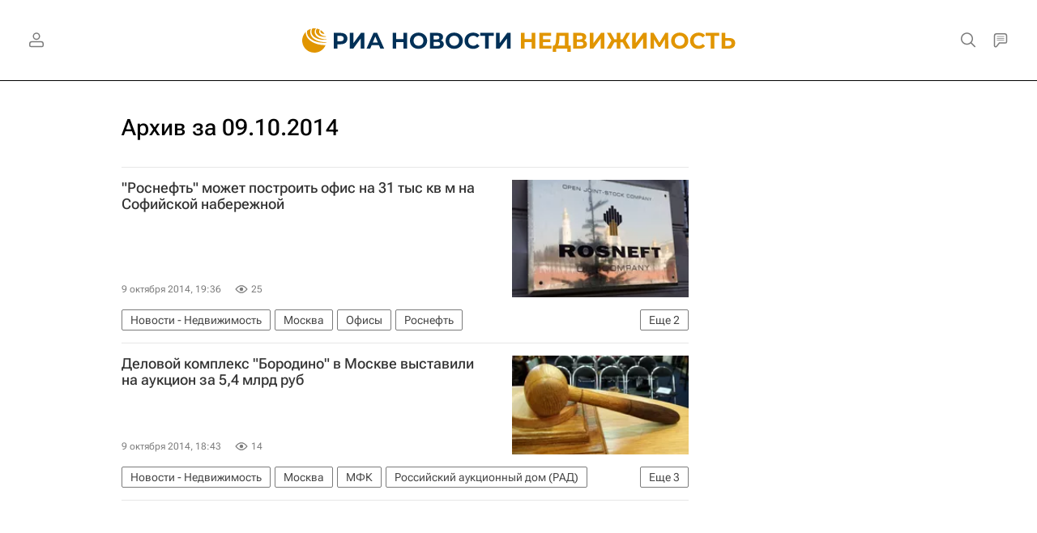

--- FILE ---
content_type: text/html
request_url: https://tns-counter.ru/nc01a**R%3Eundefined*rian_ru/ru/UTF-8/tmsec=rian_ru/673442442***
body_size: -73
content:
E3A37B3F696C52C9X1768706761:E3A37B3F696C52C9X1768706761

--- FILE ---
content_type: application/javascript
request_url: https://cdnn21.img.ria.ru/min/js/libs/ria.list.js?97379bdb7
body_size: 124
content:
var riaList={options:{listRootEl:".rubric-list",listEl:".list",moreBtnEl:".list-more",articlesCountEl:".rubric-count"},init:function(){$(riaList.options.listRootEl).on("click",riaList.options.moreBtnEl,function(){var a=$(this);riaList.loadMore(a);$(window).on("scroll",function(){if(!a.hasClass("loading")&&!a.hasClass("hidden")&&!a.hasClass("m-no-autoload")){var c=a.offset().top,b=$(window).scrollTop()+$(window).height();c-=b;c<500&&c>-$(window).height()&&riaList.loadMore(a)}})})},loadMore:function(a){var c=
a.attr("data-url");$.ajax({url:c,dataType:"html",beforeSend:function(){a.addClass("loading")}}).done(function(b){var d=$(b).attr("data-next-url");b=$(b).html();b=$(b).appendTo(a.parents(riaList.options.listRootEl+":first").find(riaList.options.listEl));riaShare.initItems(b);d&&d!=""?a.removeClass("hidden").attr("data-url",d):a.addClass("hidden").attr("data-url","")}).always(function(){a.removeClass("loading")})}};
